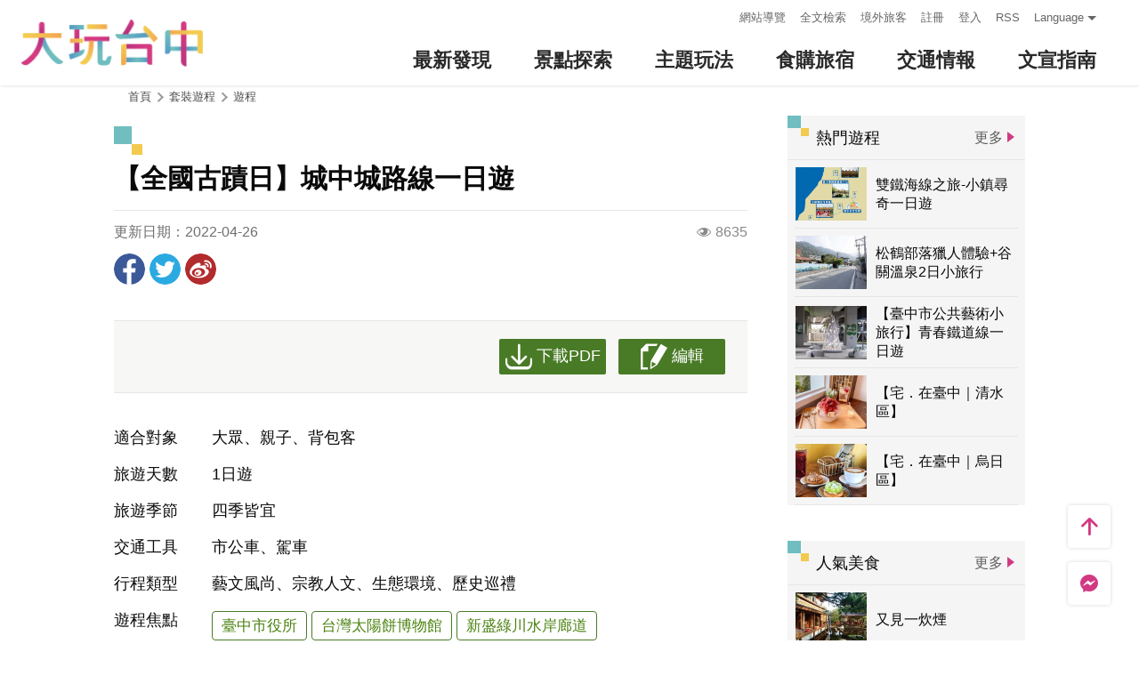

--- FILE ---
content_type: text/html; charset=utf-8
request_url: https://travel.taichung.gov.tw/zh-tw/tourist/tour/1148
body_size: 8865
content:
<!DOCTYPE html><html lang=zh-Hant-TW class=no-js data-lang=zh-tw><head><script>document.querySelector("html").setAttribute('class','mode-two-column');if(localStorage.getItem('card-list-mode')==='mode-tile'){document.querySelector("html").classList.remove('mode-two-column');}</script><meta charset=utf-8><meta name=viewport content="width=device-width, initial-scale=1.0, user-scalable=0"><meta name=keyword content="臺中, 台中, 花毯節, 太陽餅, 谷關、梨山觀光季, 兩馬觀光季, 市公車, 谷關, 國際, 醫美, 住宿, 體驗, 景點, 單車, 樂活"><meta name=subject content=【全國古蹟日】城中城路線一日遊><meta name=language content=zh-tw><meta name=owner content=臺中市政府><meta name=coverage content=Worldwide><meta name=distribution content=Global><meta name=rating content=General><meta property=og:title content=【全國古蹟日】城中城路線一日遊><meta property=og:type content=article><meta property=og:site_name content=臺中觀光旅遊網><meta property=og:description content="遊程路線臺中市役所 &amp;rarr; 合作金庫（臺中州立圖書館） &amp;rarr; 太陽餅博物館 &amp;rarr; 綠川以「文化走讀」重啟臺中舊城漫遊歷史路線，喜歡探索古蹟歷史的探險家們請入列！臺中市役所圖 / 臺中市政府文化局 為臺中第一棟鐵筋混凝土的建築。日治時期原為臺中廳公共埤圳聯合會事務所，後來作為臺中市役所，為臺中市的行政官署。戰後曾為臺中市二二八事件處理委員..."><meta property=og:url content=https://taichung.travel/zh-tw/tourist/tour/1148><meta property=og:locale content=zh_tw><meta property=og:image content=https://taichung.travel/content/images/tours/51999/1024x768_image1637819832018391143.jpg><meta property=og:image content=https://taichung.travel/content/images/tours/52000/1024x768_image2637819832022284850.jpg><meta property=og:image content=https://taichung.travel/content/images/tours/52001/1024x768_image3637819832038170103.jpg><meta property=og:image content=https://taichung.travel/content/images/tours/52002/1024x768_image1637819832395047498.jpg><meta name=author content=臺中觀光旅遊局><meta property=article:modified_time content=2022-04-26T14:33:25+08:00><meta property=article:published_time content=2022-03-04T09:31:18+08:00><meta property=article:section content="藝文風尚, 宗教人文, 生態環境, 歷史巡禮"><meta property=article:tag content=""><meta name=twitter:card content=https://taichung.travel/content/images/tours/51999/1024x768_image1637819832018391143.jpg><meta name=twitter:site content=臺中觀光旅遊網><meta name=twitter:creator content=臺中觀光旅遊網><meta name=twitter:title content=【全國古蹟日】城中城路線一日遊><meta name=twitter:description content="遊程路線臺中市役所 &amp;rarr; 合作金庫（臺中州立圖書館） &amp;rarr; 太陽餅博物館 &amp;rarr; 綠川以「文化走讀」重啟臺中舊城漫遊歷史路線，喜歡探索古蹟歷史的探險家們請入列！臺中市役所圖 / 臺中市政府文化局 為臺中第一棟鐵筋混凝土的建築。日治時期原為臺中廳公共埤圳聯合會事務所，後來作為臺中市役所，為臺中市的行政官署。戰後曾為臺中市二二八事件處理委員..."><meta name=twitter:image:src content=https://taichung.travel/content/images/tours/51999/480x360_image1637819832018391143.jpg><meta name=Dc.Title content=臺中市觀光旅遊網><meta name=Dc.Creator content=臺中市政府觀光旅遊局><meta name=Dc.Subject content=臺中市政府觀光旅遊局><meta name=Dc.Description content=地址：420018臺中市豐原區陽明街36號5樓，電話：04-2228-9111><meta name=Dc.Contributor content=臺中市政府觀光旅遊局><meta name=Dc.Type content=text/html><meta name=Dc.Format content=text><meta name=Dc.Source content=臺中市政府觀光旅遊局><meta name=Dc.Language content=中文><meta name=Dc.Coverage_max content=2300-01-01><meta name=Dc.Coverage_min content=2019-03-29><meta name=Dc.Publisher content=臺中市政府觀光旅遊局><meta name=Dc.Date content=2019-03-29><meta name=Dc.Identifier content=387300000H><meta name=Dc.Rights content=臺中市政府觀光旅遊局><meta name=Category.Theme content=630><meta name=Category.Cake content=DD0><meta name=Category.Service content=900><meta name=Keywords content=旅遊,觀光><meta name=title content=臺中市觀光旅遊網><title>【全國古蹟日】城中城路線一日遊－臺中觀光旅遊網 Taichung Tourism</title><link rel="shortcut icon" href=/Content/favicon.ico><link rel=stylesheet href=/Content/css/all.css><link rel=stylesheet href=/content/css/layout-new.css><script async src="https://www.googletagmanager.com/gtag/js?id=G-NSE7M3QD6V"></script><script>window.dataLayer=window.dataLayer||[];function gtag(){dataLayer.push(arguments);}
gtag('js',new Date());gtag('config','G-NSE7M3QD6V',{cookie_flags:'secure;samesite=lax'});</script><script>(function(w,d,s,l,i){w[l]=w[l]||[];w[l].push({'gtm.start':new Date().getTime(),event:'gtm.js'});var f=d.getElementsByTagName(s)[0],j=d.createElement(s),dl=l!='dataLayer'?'&l='+l:'';j.async=true;j.src='https://www.googletagmanager.com/gtm.js?id='+i+dl;f.parentNode.insertBefore(j,f);})(window,document,'script','dataLayer','GTM-NWXVQGG');</script><script>(function(w,d,s,l,i){w[l]=w[l]||[];w[l].push({'gtm.start':new Date().getTime(),event:'gtm.js'});var f=d.getElementsByTagName(s)[0],j=d.createElement(s),dl=l!='dataLayer'?'&l='+l:'';j.async=true;j.src='https://www.googletagmanager.com/gtm.js?id='+i+dl;f.parentNode.insertBefore(j,f);})(window,document,'script','dataLayer','GTM-WD6KCH2');</script><body class="zh-tw new-2022 dev" data-login=False data-lang=zh-tw><noscript><iframe src="https://www.googletagmanager.com/ns.html?id=GTM-WD6KCH2" title=Google-GTM-WD6KCH2 height=0 width=0 style=display:none;visibility:hidden></iframe></noscript><a id=top title=定位點 tabindex=-1>定位點</a> <a href=#main-content class="acc-show-at-focus js-scroll-anchor" title=跳到主要內容區塊>跳到主要內容區塊</a><div class="main-container new-2023 pt-7 pt-xl-12"><div id=header-root></div><noscript><div class="fixed-top mt-6 mt-xl-12 p-2 bg-white text-main text-center shadow z-2000 fz-md-18px">您的瀏覽器並未啟動JavaScript，請開啟瀏覽器JavaScript狀態或是升級成可執行 JavaScript 的瀏覽器，以便正常使用網頁功能。</div></noscript><script>var defaultTourId=1148;</script><main class="page-content-wrapper pb0"><div class=breadcrumb><a href=javascript:void(0) class=brick accesskey=C title=內容區塊定位點(C)>:::</a> <a href="/" class=unit title=首頁>首頁</a> <span class=unit>套裝遊程</span> <a href=/zh-tw/tourist/tourlist class=unit title=遊程>遊程</a></div><section class=content-left-blk><a class=anchor-fix id=main-content title=定位點 tabindex=-1>定位點</a><div class=unit-title-blk><h2 class=unit-title><span class=name>【全國古蹟日】城中城路線一日遊</span></h2></div><div class=news-publish-info-blk><span class=date>更新日期：2022-04-26</span> <span class=icon-view title=人氣>8635</span></div><div class=social-share-blk><ul class=social-share-list id=social-share-list><li class=item><a href="https://www.facebook.com/sharer/sharer.php?u=https://taichung.travel/zh-tw/tourist/tour/1148" class=btn-share-fb rel="noopener noreferrer" target=_blank title=分享到Facebook(另開視窗)>分享到Facebook</a><li class=item><a href="https://twitter.com/home/?status=%e3%80%90%e5%85%a8%e5%9c%8b%e5%8f%a4%e8%b9%9f%e6%97%a5%e3%80%91%e5%9f%8e%e4%b8%ad%e5%9f%8e%e8%b7%af%e7%b7%9a%e4%b8%80%e6%97%a5%e9%81%8a%20https://taichung.travel/zh-tw/tourist/tour/1148" class=btn-share-twitter rel="noopener noreferrer" target=_blank title=推一下!(另開視窗)>推一下!</a><li class=item><a href="http://service.weibo.com/share/share.php?url=https://taichung.travel/zh-tw/tourist/tour/1148&amp;title=%e3%80%90%e5%85%a8%e5%9c%8b%e5%8f%a4%e8%b9%9f%e6%97%a5%e3%80%91%e5%9f%8e%e4%b8%ad%e5%9f%8e%e8%b7%af%e7%b7%9a%e4%b8%80%e6%97%a5%e9%81%8a&amp;pic=https://taichung.travel/content/images/tours/51999/1024x768_image1637819832018391143.jpg&amp;language=zh_tw" class=btn-share-weibo rel="noopener noreferrer" target=_blank title=分享到微博(另開視窗)>分享到微博</a><li class="item hide-at-desktop"><a href=https://line.naver.jp/R/msg/text/?%e3%80%90%e5%85%a8%e5%9c%8b%e5%8f%a4%e8%b9%9f%e6%97%a5%e3%80%91%e5%9f%8e%e4%b8%ad%e5%9f%8e%e8%b7%af%e7%b7%9a%e4%b8%80%e6%97%a5%e9%81%8a%20https://taichung.travel/zh-tw/tourist/tour/1148 class=btn-share-line rel="noopener noreferrer" target=_blank title="LINE 給好友(另開視窗)">LINE 給好友</a></ul></div><div class=tour-func-button-blk><a href="/zh-tw/trip/downloadtourpdf?id=1148" class=btn-tour-download title="【全國古蹟日】城中城路線一日遊 (.PDF)">下載PDF</a> <a href="/zh-tw/trip/adaptation?id=1148" class="btn-tour-edit js-btn-tour-edit" title=改編行程 data-tour-name=【全國古蹟日】城中城路線一日遊>編輯</a></div><article class=news-detail-blk><section class=page-content-section><dl class=event-info-list><dt class=info-label>適合對象<dd class=info>大眾、親子、背包客<dt class=info-label>旅遊天數<dd class=info>1日遊<dt class=info-label>旅遊季節<dd class=info>四季皆宜<dt class=info-label>交通工具<dd class=info>市公車、駕車<dt class=info-label>行程類型<dd class=info>藝文風尚、宗教人文、生態環境、歷史巡禮<dt class=info-label>遊程焦點<dd class="info tag-list"><a href=/zh-tw/attractions/intro/502 class=btn-tag title=臺中市役所>臺中市役所</a> <a href=/zh-tw/attractions/intro/972 class=btn-tag title=台灣太陽餅博物館>台灣太陽餅博物館</a> <a href=/zh-tw/attractions/intro/1260 class=btn-tag title=新盛綠川水岸廊道>新盛綠川水岸廊道</a></dl></section><section class="page-content-section mb0"><h3 class=news-detail-title>文章內容</h3><div class=content-expand-blk><a class=anchor-fix id=expand-anchor tabindex=-1 title=定位點>定位點</a><div class=manual-script-blk><span style=font-size:1.125em><strong><span style=color:#339999>遊程路線</span></strong></span><br> <a href="https://travel.taichung.gov.tw/zh-tw/Attractions/Intro/502/" target=_blank title=臺中市役所(另開視窗)>臺中市役所</a> &rarr; 合作金庫（臺中州立圖書館） &rarr; <a href="https://travel.taichung.gov.tw/zh-tw/Attractions/Intro/972/" target=_blank title=太陽餅博物館(另開視窗)>太陽餅博物館</a> &rarr; <a href="https://travel.taichung.gov.tw/zh-tw/Attractions/Intro/1260/" target=_blank title=綠川(另開視窗)>綠川</a><br> <br> 以「文化走讀」重啟臺中舊城漫遊歷史路線，喜歡探索古蹟歷史的探險家們請入列！<br> <br clear=ALL> <span style=color:#339999><strong><span style=font-size:1.125em>臺中市役所<br> <img alt=市役所夜景-文化局提供 id=img-51999-1646357611381 src="/image/51999?r=637837894645097345" style=width:716px data-img-id=51999></span></strong></span><div style=text-align:center><span style=font-size:0.75em>圖 / 臺中市政府文化局</span><br> &nbsp;</div><span style=font-size:1em>為臺中第一棟鐵筋混凝土的建築。日治時期原為臺中廳公共埤圳聯合會事務所，後來作為臺中市役所，為臺中市的行政官署。戰後曾為臺中市二二八事件處理委員會及中國國民黨臺中市黨部。臺中市政府收回後曾作為臺中市政資料館與新聞室、交通局辦公室等。於民國91年(西元2002年)7月登錄為本市歷史建築。<br> &nbsp;<br> <span style=color:#339999><strong><span style=font-size:1.125em>合作金庫（臺中州立圖書館）</span></strong></span></span><br> <span style=font-size:1.125em><img alt=合作金庫銀行臺中分行(原臺中州立圖書館)-文化局提供 id=img-52002-1646357615071 src="/image/52002?r=637837894645097345" style=width:716px data-img-id=52002></span><span style=width:100%><span style=width:100%> </span></span><div style=text-align:center><span style=width:100%><span style=width:100%><span style=font-size:0.75em>圖 / 臺中市政府文化局</span><br> &nbsp; </span></span></div><span style=width:100%><span style=width:100%> 臺中州立圖書館落成於昭和4年（1929年），設立以來積極推廣大眾閱讀，為早期中部地區文教機構代表，反映地方及文教活動歷史意義。戰後由「臺灣省立臺中圖書館」續辦圖書館事業。民國61年（1972年）省立圖書館遷館，原圖書館舍售予合作金庫商業銀行改為金融機構使用迄今。</span><br> &nbsp;<br clear=ALL> <span style=color:#339999><strong><span style=font-size:1.125em>太陽餅博物館<br> <img alt=臺灣太陽餅博物館 id=img-52001-1646357619556 src="/image/52001?r=637837894645097345" style=width:716px data-img-id=52001></span></strong></span></span><span style=width:100%><span style=font-size:1em> </span></span><div style=text-align:center><span style=width:100%><span style=font-size:1em><span style=font-size:0.75em>圖 / 臺中市政府文化局</span><br> &nbsp; </span></span></div><span style=width:100%><span style=font-size:1em> 為保存良好的百年建築，早期的全安堂空間作為藥鋪使用，經過專業設計團隊的再造，讓老建築重現光彩，並巧妙地融合台中在地傳統產業特色，讓充滿歷史韻味的糕餅文化及百年古蹟激盪出令人讚嘆的火花。</span><br> &nbsp;<br> <strong><span style=color:#339999><span style=font-size:1.125em>綠川</span></span></strong><br> <span style=font-size:1em><img alt="綠川 興大段" id=img-52000-1646357629989 src="/image/52000?r=637837894645097345" style=width:716px data-img-id=52000> </span></span><span style=width:100%><span style=font-size:1em> 原名「新盛溪」於1912年更名，是日據時期臺中「小京都」計畫中的亮點河川，小小一條新盛橋(現中山綠橋)是當時臺中八大夜景之一。結合宮原眼科及中山綠橋、櫻橋遺跡等歷史建築，營造具人文氣息的景觀河岸。以台灣原生樹種及護岸垂懸植物，呈現獨特的水路空間，建築新的綠川林蔭步道。</span><br> &nbsp;<br> <span style=color:#339999><span style=font-size:1.125em><strong>交通方式</strong></span></span><br> <span style=font-size:1em>1、5、6、9、11、14、21、25、27、30、32、37、40、41、45、101、107、108、132、142、163、290、323、324、325、500、701、850號公車-可搭乘前往臺中市役所、合作金庫周邊<br> 6、8、9、14、15、27、29、30、40、41、45、48、61、70、81、82、101、105、107、108、132、142、163、201、300~310、323、325、326、500、525、901號公車-可搭乘前往太陽餅博物館及綠川周邊</span></span></div><button class=btn-read-more data-text-more=繼續閱讀 data-text-less=收合內容>繼續閱讀</button></div></section><section class=tour-day-schedule-blk><div class=schedule-tab-blk id=schedule-tab-blk><button class="btn-tab text-center act" title=旅遊排程>旅遊排程</button> <button class="btn-tab text-center" title=行程地圖>行程地圖</button></div><div class=tour-day-schedule><div class="tour-day-content-blk act"><ul class=tour-day-switch-list><li class="item act"><a href=#day01 class=link title=D1>1</a></ul><ul class=tour-day-content-list><li class=tour-day-content><a href=javascript:void(0) class=anchor-fix id=day01 name=day01>day01</a><div class=tour-day-title>第1天</div><ul class=tour-day-list><li class=item><div class="img-card-item tour schedule"><a href=/zh-tw/attractions/intro/502 class=link title=臺中市役所><div class=thumb-frame><img src=/content/images/global/blank.gif data-src=/content/images/attractions/63025/480x360_attractions-image-oe81fgvmzk-paui7kt3yvg.jpg class="thumb lazy" alt=""><noscript><img src=/content/images/attractions/63025/480x360_attractions-image-oe81fgvmzk-paui7kt3yvg.jpg class=thumb alt=""></noscript></div><div class=info-blk><div class="card-title line-2">臺中市役所</div><p class=info>403 臺中市西區民權路97號<p class=info>04-22220197</div></a></div><li class=item><a href="https://maps.google.com/maps?f=d&amp;saddr=24.13835,120.67911&amp;daddr=24.13968,120.68241" class=btn-trans-query rel="noopener noreferrer" target=_blank title=從臺中市役所到台灣太陽餅博物館(另開視窗)>交通查詢</a><div class="img-card-item tour schedule"><a href=/zh-tw/attractions/intro/972 class=link title=台灣太陽餅博物館><div class=thumb-frame><img src=/content/images/global/blank.gif data-src=/content/images/attractions/50374/480x360_image637711204107496124.jpg class="thumb lazy" alt=""><noscript><img src=/content/images/attractions/50374/480x360_image637711204107496124.jpg class=thumb alt=""></noscript></div><div class=info-blk><div class="card-title line-2">台灣太陽餅博物館</div><p class=info>400 臺中市中區臺灣大道一段145號<p class=info>04-22295559</div></a></div><li class=item><a href="https://maps.google.com/maps?f=d&amp;saddr=24.13968,120.68241&amp;daddr=24.13900,120.68451" class=btn-trans-query rel="noopener noreferrer" target=_blank title=從台灣太陽餅博物館到新盛綠川水岸廊道(另開視窗)>交通查詢</a><div class="img-card-item tour schedule"><a href=/zh-tw/attractions/intro/1260 class=link title=新盛綠川水岸廊道><div class=thumb-frame><img src=/content/images/global/blank.gif data-src=/content/images/attractions/50380/480x360_image637711230494015594.jpg class="thumb lazy" alt=""><noscript><img src=/content/images/attractions/50380/480x360_image637711230494015594.jpg class=thumb alt=""></noscript></div><div class=info-blk><div class="card-title line-2">新盛綠川水岸廊道</div><p class=info>400 臺中市中區綠川西街135號<p class=info>04-22289111</div></a></div></ul></ul></div><div class="tour-day-content-blk map-mode"><ul class="tour-day-switch-list tab-mode" id=tour-day-switch-list><li class=item><button class="link act">1</button></ul><div class=tour-day-schedule-map id=tour-map></div><div class=tour-point-blk><ol class=tour-point-list id=tour-point-list></ol></div></div></div></section></article><div class=button-report-blk><form method=post action=/zh-tw/feedback title=問題通報(另開視窗) class=report-form rel="noopener noreferrer" target=_blank><input name=__RequestVerificationToken type=hidden value=wCbfSHsCnB2wNouSHJxrBQZmLxiJNf0--7PXabqW2d5K5zUmw4BWCBwFoKG3cdtRxluimFi5ly8rdZnk4fPu4hjy9kfp2okYwsQYIGYq3FU1> <input name=title value="【全國古蹟日】城中城路線一日遊－臺中觀光旅遊網 Taichung Tourism" type=hidden> <input name=url value=https://taichung.travel/zh-tw/tourist/tour/1148 type=hidden> <button class=btn-report title=問題通報>問題通報</button></form></div><div class=page-func-blk><a href=javascript:void(0) class="btn-page-direction disabled" title=上一則>上一則</a> <a href=/zh-tw/tourist/tourlist class=btn-page-direction title=回列表>回列表</a> <a href=javascript:void(0) class="btn-page-direction disabled" title=下一則>下一則</a></div></section><aside class="content-right-blk hide-at-mobile"><a accesskey=R href=javascript:void(0) title=右側區塊定位點(R) class=brick>:::</a><section class=right-side-info-blk><h3 class=title>熱門遊程</h3><a href=/zh-tw/tourist/tourlist class=btn-more-common title="更多 遊程">更多</a><ul class=right-side-info-list><li class=item><div class="right-side-card-item has-thumb"><a href=/zh-tw/tourist/tour/1170 class=link title=雙鐵海線之旅-小鎮尋奇一日遊> <span class=thumb-frame> <img src=/content/images/global/blank.gif data-src=/content/images/tours/55850/640x480_tours-image-crn7vtr8ukm_3rh73m_wba.png class="thumb lazy" alt=""><noscript><img src=/content/images/tours/55850/640x480_tours-image-crn7vtr8ukm_3rh73m_wba.png class=thumb alt=""></noscript></span><div class=card-title><span class=ellipsis>雙鐵海線之旅-小鎮尋奇一日遊</span></div></a></div><li class=item><div class="right-side-card-item has-thumb"><a href=/zh-tw/tourist/tour/1179 class=link title=松鶴部落獵人體驗+谷關溫泉2日小旅行> <span class=thumb-frame> <img src=/content/images/global/blank.gif data-src=/content/images/tours/57319/640x480_tours-image-s2gomc4_ckypvituqjsyma.jpg class="thumb lazy" alt=""><noscript><img src=/content/images/tours/57319/640x480_tours-image-s2gomc4_ckypvituqjsyma.jpg class=thumb alt=""></noscript></span><div class=card-title><span class=ellipsis>松鶴部落獵人體驗+谷關溫泉2日小旅行</span></div></a></div><li class=item><div class="right-side-card-item has-thumb"><a href=/zh-tw/tourist/tour/1158 class=link title=【臺中市公共藝術小旅行】青春鐵道線一日遊> <span class=thumb-frame> <img src=/content/images/global/blank.gif data-src=/content/images/tours/52049/640x480_image1637819912751391047.jpg class="thumb lazy" alt=""><noscript><img src=/content/images/tours/52049/640x480_image1637819912751391047.jpg class=thumb alt=""></noscript></span><div class=card-title><span class=ellipsis>【臺中市公共藝術小旅行】青春鐵道線一日遊</span></div></a></div><li class=item><div class="right-side-card-item has-thumb"><a href=/zh-tw/tourist/tour/1117 class=link title=【宅．在臺中｜清水區】> <span class=thumb-frame> <img src=/content/images/global/blank.gif data-src=/content/images/tours/49161/640x480_image1637575627325102369.jpg class="thumb lazy" alt=""><noscript><img src=/content/images/tours/49161/640x480_image1637575627325102369.jpg class=thumb alt=""></noscript></span><div class=card-title><span class=ellipsis>【宅．在臺中｜清水區】</span></div></a></div><li class=item><div class="right-side-card-item has-thumb"><a href=/zh-tw/tourist/tour/1114 class=link title=【宅．在臺中｜烏日區】> <span class=thumb-frame> <img src=/content/images/global/blank.gif data-src=/content/images/tours/49141/640x480_image1637575598353584401.jpg class="thumb lazy" alt=""><noscript><img src=/content/images/tours/49141/640x480_image1637575598353584401.jpg class=thumb alt=""></noscript></span><div class=card-title><span class=ellipsis>【宅．在臺中｜烏日區】</span></div></a></div></ul></section><section class=right-side-info-blk><h3 class=title>人氣美食</h3><a href=/zh-tw/shop/consumelist class=btn-more-common title="更多 美食店家">更多</a><ul class=right-side-info-list><li class=item><div class="right-side-card-item has-thumb"><a href=/zh-tw/shop/consume/1122 class=link title=又見一炊煙> <span class=thumb-frame> <img src=/content/images/global/blank.gif data-src=/content/images/shops/1515/150x150_Filedata635176922526992031.jpg class="thumb lazy" alt=""><noscript><img src=/content/images/shops/1515/150x150_Filedata635176922526992031.jpg class=thumb alt=""></noscript></span><div class=card-title><span class=ellipsis>又見一炊煙</span></div></a></div><li class=item><div class="right-side-card-item has-thumb"><a href=/zh-tw/shop/consume/3725 class=link title=中友百貨> <span class=thumb-frame> <img src=/content/images/global/blank.gif data-src=/content/images/shops/1746/150x150_Filedata635177082464599453.jpg class="thumb lazy" alt=""><noscript><img src=/content/images/shops/1746/150x150_Filedata635177082464599453.jpg class=thumb alt=""></noscript></span><div class=card-title><span class=ellipsis>中友百貨</span></div></a></div><li class=item><div class="right-side-card-item has-thumb"><a href=/zh-tw/shop/consume/3702 class=link title=半月燒餡餅專賣店-一中總店> <span class=thumb-frame> <img src=/content/images/global/blank.gif data-src=/content/images/shops/1462/150x150_Filedata635176897442382656.jpg class="thumb lazy" alt=""><noscript><img src=/content/images/shops/1462/150x150_Filedata635176897442382656.jpg class=thumb alt=""></noscript></span><div class=card-title><span class=ellipsis>半月燒餡餅專賣店-一中總店</span></div></a></div><li class=item><div class="right-side-card-item has-thumb"><a href=/zh-tw/shop/consume/4523 class=link title="57夯肉 （無煙燒烤火鍋吃到飽）"> <span class=thumb-frame> <img src=/content/images/global/blank.gif data-src=/content/images/shops/21471/150x150_Filedata636142064458073054.jpg class="thumb lazy" alt=""><noscript><img src=/content/images/shops/21471/150x150_Filedata636142064458073054.jpg class=thumb alt=""></noscript></span><div class=card-title><span class=ellipsis>57夯肉 （無煙燒烤火鍋吃到飽）</span></div></a></div><li class=item><div class="right-side-card-item has-thumb"><a href=/zh-tw/shop/consume/2495 class=link title=一中豐仁冰> <span class=thumb-frame> <img src=/content/images/global/blank.gif data-src=/content/images/shops/1360/150x150_Filedata635176844699374843.jpg class="thumb lazy" alt=""><noscript><img src=/content/images/shops/1360/150x150_Filedata635176844699374843.jpg class=thumb alt=""></noscript></span><div class=card-title><span class=ellipsis>一中豐仁冰</span></div></a></div></ul></section></aside></main><link rel=stylesheet href=/content/css/photoswipe.css><div class=pswp tabindex=-1 role=dialog aria-hidden=true><div class=pswp__bg></div><div class=pswp__scroll-wrap><div class=pswp__container><div class=pswp__item></div><div class=pswp__item></div><div class=pswp__item></div></div><div class="pswp__ui pswp__ui--hidden"><div class=pswp__top-bar><div class=pswp__counter></div><button class="pswp__button pswp__button--close" title="Close (Esc)"> <span class=text-hide>Close (Esc)</span> </button> <button class="pswp__button pswp__button--share" title=Share> <span class=text-hide>Share</span> </button> <button class="pswp__button pswp__button--fs" title="Toggle fullscreen"> <span class=text-hide>Toggle fullscreen</span> </button> <button class="pswp__button pswp__button--zoom" title="Zoom in/out"> <span class=text-hide>Zoom in/out</span> </button><div class=pswp__preloader><div class=pswp__preloader__icn><div class=pswp__preloader__cut><div class=pswp__preloader__donut></div></div></div></div></div><div class="pswp__share-modal pswp__share-modal--hidden pswp__single-tap"><div class=pswp__share-tooltip></div></div><button class="pswp__button pswp__button--arrow--left" title="Previous (arrow left)"> <span class=text-hide>Previous (arrow left)</span> </button> <button class="pswp__button pswp__button--arrow--right" title="Next (arrow right)"> <span class=text-hide>Next (arrow right)</span> </button><div class=pswp__caption><div class=pswp__caption__center></div></div></div></div></div><div id=app-root></div><div class=footer-wrapper><div class="fat-footer-wrapper show-at-desktop pt-0"><div class="fat-footer pt-4"><div class=fat-footer-item><div class=title>最新消息</div><ul class=menu-list><li class=item><a href=/zh-tw/event/touristcalendar#season-1 class=link title=活動年曆>活動年曆</a><li class=item><a href=/zh-tw/event/news class=link title=最新消息>最新消息</a><li class=item><a href=/zh-tw/diary/list class=link title=社群話題>社群話題</a><li class=item><a href=/zh-tw/tag/topictag class=link title=熱門關鍵字>熱門關鍵字</a></ul></div><div class=fat-footer-item><div class=title>景點探索</div><ul class=menu-list><li class=item><a href=/zh-tw/live-camera class=link title=即時影像>即時影像</a><li class=item><a href=/zh-tw/attractions/topten class=link title=熱門TOP10>熱門TOP10</a><li class=item><a href=/zh-tw/attractions/list class=link title=景點快搜>景點快搜</a><li class=item><a href=/zh-tw/attractions/maptour class=link title=旅遊地圖>旅遊地圖</a><li class=item><a href=/zh-tw/multimedia/panoramic class=link title=全景看臺中>全景看臺中</a></ul></div><div class=fat-footer-item><div class=title>主題玩法</div><ul class=menu-list><li class=item><a href=/zh-tw/experience/night-tour class=link title=臺中夜遊>臺中夜遊</a><li class=item><a href=/zh-tw/experience/sustainable-travel class=link title=永續旅遊>永續旅遊</a><li class=item><a href=/zh-tw/experience/family-fun class=link title=親子同樂>親子同樂</a><li class=item><a href=/zh-tw/experience/hipster-experience class=link title=文青探索>文青探索</a><li class=item><a href=/zh-tw/experience/hikingtrail class=link title=登山步道>登山步道</a><li class=item><a href=/zh-tw/experience/cyclingtrip class=link title=鐵馬之旅>鐵馬之旅</a></ul></div><div class=fat-footer-item><div class=title>食購旅宿</div><ul class=menu-list><li class=item><a href=/zh-tw/shop/accommodationrecommend class=link title=住宿推薦>住宿推薦</a><li class=item><a href=/zh-tw/experience/gourmet-guide class=link title=美食導覽>美食導覽</a><li class=item><a href=/zh-tw/shop/lowcarbonhotel class=link title=低碳旅館>低碳旅館</a><li class=item><a href=/zh-tw/shop/campingarea class=link title=星光露營>星光露營</a><li class=item><a href=/zh-tw/shop/seniorstay class=link title=友善樂齡旅宿>友善樂齡旅宿</a><li class=item><a href=/zh-tw/shop/consumelist class=link title=美食購物快搜>美食購物快搜</a><li class=item><a href=/zh-tw/shop/consumeoverview class=link title=主題美食>主題美食</a><li class=item><a href=/zh-tw/shop/gourment class=link title=饗用美味>饗用美味</a><li class=item><a href=/zh-tw/experience/souvenirs class=link title=臺中特產>臺中特產</a><li class=item><a href=/zh-tw/shop/business class=link title=商圈漫遊>商圈漫遊</a><li class=item><a href=/zh-tw/event/coupon class=link title=優惠情報>優惠情報</a></ul></div><div class=fat-footer-item><div class=title>交通情報</div><ul class=menu-list><li class=item><a href=/zh-tw/traffic/gettinghere class=link title=出發前往臺中>出發前往臺中</a><li class=item><a href=/zh-tw/traffic/driving class=link title=自行開車>自行開車</a><li class=item><a href=/zh-tw/traffic/flight class=link title=臺中機場(另開視窗)>臺中機場</a><li class=item><a href=https://www.tmrt.com.tw/metro-life/map class=link title=台中捷運(另開視窗) target=_blank rel="noopener noreferrer">台中捷運</a><li class=item><a href=/zh-tw/traffic/railway class=link title=臺鐵>臺鐵</a><li class=item><a href=/zh-tw/traffic/thsr class=link title=高鐵>高鐵</a><li class=item><a href=/zh-tw/traffic/longdistancepassenger class=link title=長途客運>長途客運</a><li class=item><a href=https://www.taiwantourbus.com.tw/C/tw/twbus-home/region class=link title=台灣觀光巴士(另開視窗) target=_blank rel="noopener noreferrer">台灣觀光巴士</a><li class=item><a href=/taichung-tour-bus class=link title=臺中市觀光公車/台灣好行>臺中市觀光公車/台灣好行</a><li class=item><a href=/zh-tw/traffic/citybus class=link title=市區公車>市區公車</a><li class=item><a href=/zh-tw/traffic/taxi class=link title=駕車旅遊>駕車旅遊</a></ul></div><div class=fat-footer-item><div class=title>文宣指南</div><ul class=menu-list><li class=item><a href=/zh-tw/multimedia/publicationlist class=link title=地圖與指南>地圖與指南</a><li class=item><a href=/zh-tw/traveltips/visa class=link title=境外旅客>境外旅客</a><li class=item><a href=/zh-tw/tourist/app class=link title=大玩臺中APP>大玩臺中APP</a><li class=item><a href=/zh-tw/multimedia/filmcategory class=link title=影片欣賞>影片欣賞</a><li class=item><a href=/zh-tw/multimedia/albumlist class=link title=照片集錦>照片集錦</a><li class=item><a href=/zh-tw/multimedia/surveylist class=link title=問卷調查>問卷調查</a><li class=item><a href=/zh-tw/multimedia/links class=link title=友站連結>友站連結</a></ul></div></div></div><div class="footer px-2 pt-3 py-md-5"><a href="http://www.taichung.gov.tw/" class="taichung-logo mx-auto mb-2 mb-md-3" rel="noopener noreferrer" target=_blank title=臺中市政府(另開視窗)> 臺中市政府 </a><div class="d-block d-flex justify-content-center text-info"><div class="row w-100 justify-content-xl-center"><div class="col-12 col-md-6 col-xl-2 text-left ml-2 ml-md-0 mb-2"><div class=visitor-blk><p class=info>更新日期：2026-01-22<p class=info>今日瀏覽：2094<p class=info>總訪客數：253188492</div></div><div class="col-12 col-md-6 col-xl-3 text-left ml-2 ml-md-0 mb-2"><div class="fz-13px fz-md-14px font-weight-bold mb-4px">臺中市政府觀光旅遊局</div><p class="fz-13px fz-md-14px mb-4px">420018臺中市豐原區陽明街36號5樓<p class="fz-13px fz-md-14px mb-4px adj">電話 04-2228-9111</div><div class="col-12 col-md-6 col-xl-3 text-left ml-2 ml-md-0 mb-2"><div class="row fz-13px fz-md-14px"><a href=/zh-tw/siteinformation/sitemap class="col-6 mb-4px text-info hover-main" title=網站導覽>網站導覽</a> <a href=/zh-tw/siteinformation/privacy class="col-6 mb-4px text-info hover-main" title=隱私權>隱私權</a> <a href=/zh-tw/siteinformation/security class="col-6 mb-4px text-info hover-main" title=資訊安全>資訊安全</a> <a href=/zh-tw/siteinformation/copyright class="col-6 mb-4px text-info hover-main" title=版權宣告>版權宣告</a> <a href=/zh-tw/siteinformation/linkexchange class="col-6 mb-4px text-info hover-main" title=交換連結>交換連結</a><form method=post action=/zh-tw/feedback class="col-6 report-form"><input name=__RequestVerificationToken type=hidden value=K2Heaf7XC85hGRaepbS8eHbyOsfmBQ2krMxZMvPDTvNaL4ryhtvcv1XIwP1EFAdSQEN-4nc-RC6bIZlwaQlN6gHWgwNiwrbm7-jdukUzc181> <input name=title value="【全國古蹟日】城中城路線一日遊－臺中觀光旅遊網 Taichung Tourism" type=hidden> <input name=url value=https://taichung.travel/zh-tw/tourist/tour/1148 type=hidden> <button class="fz-13px fz-md-14px p-0 text-info hover-main" title=連絡我們>連絡我們</button></form><a href=/zh-tw/siteinformation/gwoia class="col-6 text-info hover-main" title=網站資料開放宣告>網站資料開放宣告</a></div></div><div class="gov-aplus-blk ml-2 mt-3 ml-md-0 mt-md-0"><a href="https://www.gov.tw/" rel="noopener noreferrer" target=_blank class=e-gov title=我的e政府(另開視窗)>我的e政府</a> <a href="https://accessibility.moda.gov.tw/Applications/Detail?category=20250311173906" rel="noopener noreferrer" target=_blank class=aplus title=無障礙AA(另開視窗)>無障礙AA</a><div class="disaster-warning-blk mt-5" id=capInfo300100_Normal_66></div></div></div></div></div><div class="py-1 bg-taichung-blue fz-13px text-center">Copyright © 2021 臺中市政府觀光旅遊局 版權所有</div></div></div><div class="float-blk d-flex flex-xl-column align-items-center fixed-bottom w-100 w-xl-6 mb-xl-5 pb-safe-area text-main trs-all pointer-events-none bg-white shadow" id=float-blk><a href=#top title=返回頁面頂端 class="btn w-7 h-6 w-xl-6 ml-auto mb-xl-2 border-0 text-main pointer-events-auto order-last order-xl-first js-scroll-anchor"> <i class="icon icon-top fz-20px" aria-hidden=true></i> <span class=text-hide>返回頁面頂端</span> </a> <a class="btn w-7 h-6 w-xl-6 border-0 text-main pointer-events-auto" href=https://m.me/taichungresort target=_blank rel="noopener noreferrer" title="台中旅遊網 FB Chat (另開視窗)"> <i class="icon icon-fb-msg fz-20px" aria-hidden=true></i> <span class=sr-only>台中旅遊網 FB Chat</span> </a><div class="d-flex d-xl-none justify-content-center align-items-center flex-fill h-3 border-left border-right"><button class="btn w-100 h-6 border-0 text-main pointer-events-auto fz-16px js-play-nearby" data-url-in="/zh-tw/nearby/poisex?latlng=__latlng__&amp;areas=__area__" data-url-out="/zh-tw/nearby/poisex?latlng=__latlng__" id=btn-nearby title=附近玩什麼> <i class="icon icon-nearby mr-4px fz-22px text-main" aria-hidden=true></i> 附近玩什麼 </button></div></div><input name=__RequestVerificationToken type=hidden value=6f1Kc2Vxl5xd1H89k4AIeBvg1SwAogiPT9dl7jY4mj22A15El-TXK7ai6RCh6TBbmzG-hyv1z34L9Q3fDgjNsxcPpao2GPXRUgzoLyRrN5k1><script src=/Scripts/_scripts.js></script><script>var isGRecaptchaSuccess=false;var isGRecaptchaSuccess4Contact=false;var isGRecaptchaSuccess4Api=false;var onloadCallback=function(){if(document.querySelector("#recaptchaPlaceholder")){grecaptcha.render('recaptchaPlaceholder',{'sitekey':'6Lex6gwUAAAAABpZK9OaCPWx1QTIjj5iB5FtYVov','callback':verifyCallback});}
if(document.querySelector("#recaptchaPlaceholder4Api")){grecaptcha.render('recaptchaPlaceholder4Api',{'sitekey':'6Lex6gwUAAAAABpZK9OaCPWx1QTIjj5iB5FtYVov','callback':verifyCallback4Api});}
grecaptcha.render('recaptchaPlaceholder4Contact',{'sitekey':'6Lex6gwUAAAAABpZK9OaCPWx1QTIjj5iB5FtYVov','callback':verifyCallback4Contact});};function verifyCallback(respons){isGRecaptchaSuccess=true;}
function verifyCallback4Contact(respons){isGRecaptchaSuccess4Contact=true;}
function verifyCallback4Api(respons){isGRecaptchaSuccess4Api=true;}</script><script src="https://www.google.com/recaptcha/api.js?onload=onloadCallback&amp;render=explicit" async defer></script><script src="https://maps.google.com/maps/api/js?key=AIzaSyBk_JIHLjQGGNT0hA6pneDtfYKs2hKbX0Y&amp;sensor=false&amp;v=3&amp;libraries=geometry&amp;language=zh-tw"></script><script src=/scripts/alone/infobox.min.js></script><script src=/scripts/alone/CsiiMap.min.js></script><script src=/scripts/alone/get-tour-schedule.min.js></script><script src=/scripts/alone/play-nearby.min.js></script><script src=/scripts/alone/react/app-f4da3d57efe475491dd3.js></script><noscript><iframe src="https://www.googletagmanager.com/ns.html?id=GTM-NWXVQGG" height=0 width=0 style=display:none;visibility:hidden title=Google-GTM></iframe></noscript>

--- FILE ---
content_type: text/html; charset=utf-8
request_url: https://travel.taichung.gov.tw/zh-tw/add-visitor
body_size: -174
content:
{"success":true,"total":253188465.0,"date_time":"2026-01-22T02:07:19.255887"}

--- FILE ---
content_type: application/javascript
request_url: https://travel.taichung.gov.tw/scripts/alone/get-tour-schedule.min.js
body_size: 823
content:
$(function(){function t(t){o()}function o(){r=$("#tour-point-list"),$tourDayList=$("#tour-day-switch-list"),$.ajax({url:"/zh-tw/Trip/GetTourPath",type:"post",data:{tourId:window.defaultTourId,__RequestVerificationToken:$("input[name='__RequestVerificationToken']:not([class])").val()},error:function(t){},success:function(t){var o=JSON.parse(t);tourPosition=o.position,tourDayList=o.daylist,a(),i(0),s(0),$tourDayList.on("click",".link",n)}})}function n(){var t=$(this),o=$tourDayList.find(".link").index(t);t.hasClass("act")||($tourDayList.find(".act").removeClass("act"),t.addClass("act"),i(o),s(o))}function a(){p=new CsiiMap("tour-map",new google.maps.LatLng(24.16579,120.63967),15);var t={mapTypeControl:!0,mapTypeControlOptions:{position:google.maps.ControlPosition.RIGHT_TOP},mapTypeId:google.maps.MapTypeId.ROADMAP,zoomControl:!0,zoomControlOptions:{style:google.maps.ZoomControlStyle.LARGE,position:google.maps.ControlPosition.LEFT_CENTER},streetViewControl:!0};p.getMap().setOptions(t)}function i(t){var o,n=tourDayList[t],a=n.length,i="";r.empty();for(var s=0;s<a;s++)o=tourPosition[n[s]],i+='<li class="item '+o.type+'"><span class="day-icon">'+(s+1)+'</span><span class="type">'+u[o.type]+'</span><a class="btn-link-in" href="'+o.url+'" >'+o.name+"</a></li>";$("#day-num span").html(m[t]),r.html(i)}function s(t){var o,n,a=tourDayList[t],i=a.length,s=new google.maps.LatLngBounds;e(c),c=[];for(var r=0;r<i;r++){n=tourPosition[a[r]],o=l(n.position),s.extend(o);var u=new google.maps.Marker({map:p.getMap(),position:o,title:n.name,visible:!1}),m=document.createElement("div");$(m).html("<span class='day-icon'>"+(r+1)+"</span>");var d={boxClass:"day-icon-blk",content:m,closeBoxURL:"",disableAutoPan:!0},g=new InfoBox(d);g.open(p.getMap(),u),c.push(g)}p.getMap().fitBounds(s)}function e(t){if(t)for(var o in t)t[o].close()}function l(t){if(void 0==t||""==t)return null;var o=t.split(","),n=new google.maps.LatLng(o[0],o[1]);return n}var r,p,c,u={Attractions:"景點",Consume:"美食",Accommodation:"住宿"},m=["一","二","三","四","五","六","七"];$("#schedule-tab-blk").find(".btn-tab").tabSwitch({target:$(".tour-day-content-blk"),actClassName:"act",callback:t})});

--- FILE ---
content_type: application/javascript
request_url: https://travel.taichung.gov.tw/scripts/alone/CsiiMap.min.js
body_size: 1289
content:
var CsiiMap=function(){function c(u,f,o){var c,l;a=$("body").data("root");try{e=this;s=f;h=o;c={panControl:!1,mapTypeControl:!1,mapTypeControlOptions:{position:google.maps.ControlPosition.LEFT_TOP},zoom:h,center:s,mapTypeId:google.maps.MapTypeId.ROADMAP,zoomControl:!1,zoomControlOptions:{style:google.maps.ZoomControlStyle.LARGE,position:google.maps.ControlPosition.LEFT_CENTER},streetViewControl:!1};i=new google.maps.Map(document.getElementById(u),c);t.bind("poi_data_add",p);t.bind("show_type_overlays",w);t.bind("clear_type_overlays",b);t.bind("showIconByType",v);t.bind("hideIconByType",y);l={content:"",pixelOffset:new google.maps.Size(-92,-200),closeBoxURL:"/Content/images/icon-close.png"};r=new InfoBox(l);google.maps.event.addListener(r,"closeclick",function(){n.setVisible(!0)})}catch(k){}}function v(n,t){f(o[t])}function y(n,t){u(o[t])}function p(t,i,s,h){var b=i.length,p,c,a=o[s],v,w,y;if(r.close(),n&&(n.setVisible(!0),n=null),a.length!==0){h?f(a):u(a);return}for(v=0;v<b;v++)p=l(i[v].position),c=i[v],w=new google.maps.MarkerImage("/Content/images/map-icon/location-map-"+c.type+".png",new google.maps.Size(30,35),new google.maps.Point(0,0),new google.maps.Point(15,40)),y=e.makeMarker(p,c.name,h,{type:c.type,id:c.id,name:c.name,imagePath:c.imagePath,link:c.link,address:c.address,position:c.position,tel:c.tel}),y.setOptions({icon:w}),google.maps.event.addListener(y,"click",function(){var t=this.extraInfo,n=this;e.showInfoBox(n,n.extraInfo)}),a.push(y);h?f(a):u(a)}function w(n,t){f(t)}function b(n,t){u(t)}function k(){var n=$(this),i=n.data("type")+n.data("id"),t,r;window.pointsSelectObj[i]!==undefined?(n.html("加入行程").removeClass("btn-remove"),delete window.pointsSelectObj[i],window.pointsLen--):(t={},t.type=n.data("type"),t.position=n.data("poi"),t.id=n.data("id"),t.name=n.data("name"),t.imagePath=n.data("img"),t.zipcode=n.data("zipcode"),t.zoomLv=n.data("zoomLv"),t.addr=n.data("addr"),t.tel=n.data("tel"),window.pointsSelectObj[i]=t,n.html("移除行程").addClass("btn-remove"),window.pointsLen++);$("#pointsLen").html(pointsLen);r={data:window.pointsSelectObj,pointsLen:window.pointsLen};$.ajax({url:"/zh-tw/Trip/Set",type:"post",data:{name:"PointsSelected",value:JSON.stringify(r),__RequestVerificationToken:$("input[name='__RequestVerificationToken']").val()},error:function(){},success:function(){}})}function l(n){var t=n.split(",");return new google.maps.LatLng(t[0],t[1])}function u(n){if(n)for(var t in n)n[t].setVisible(!1)}function f(n){if(n)for(var t in n)n[t].setVisible(!0)}var t,i,e,s=new google.maps.LatLng(23.123126,121.406634),h=15,a,r,n,o={Attractions:[],Consume:[],Accommodation:[],Event:[]};return t=$(window),c.prototype={setCenter:function(n){n!==""&&n.split(",").length==2&&i.setCenter(l(n))},makeMarker:function(n,t,r,u){return new google.maps.Marker({map:i,position:n,title:t,visible:r,extraInfo:u})},showInfoBox:function(t,u){n&&n.setVisible(!0);t.setVisible(!1);n=t;console.log(u);var o=u.type+n.extraInfo.id,f=document.createElement("div"),e='<img class="img" src="'+u.imagePath+'"/><a class="name" href="'+u.link+'">'+u.name+"<\/a>";e+='<a id="mapBtnPointAdd" class="btn-point-add" data-name="'+u.name+'"data-img="'+u.imagePath+'"data-poi="'+u.position+'"data-type="'+u.type+'"data-addr="'+u.address+'"data-tel="'+u.tel+'"data-id="'+n.extraInfo.id+'">加入行程<\/a>';$(f).html(e).addClass("iBox").find("#mapBtnPointAdd").click(k);window.pointsSelectObj[o]!==undefined&&$(f).find("#mapBtnPointAdd").html("移除行程").addClass("btn-remove");r.setContent(f);i.panTo(t.position);r.open(i,t)},getMap:function(){return i}},c}();
//# sourceMappingURL=CsiiMap.min.js.map
